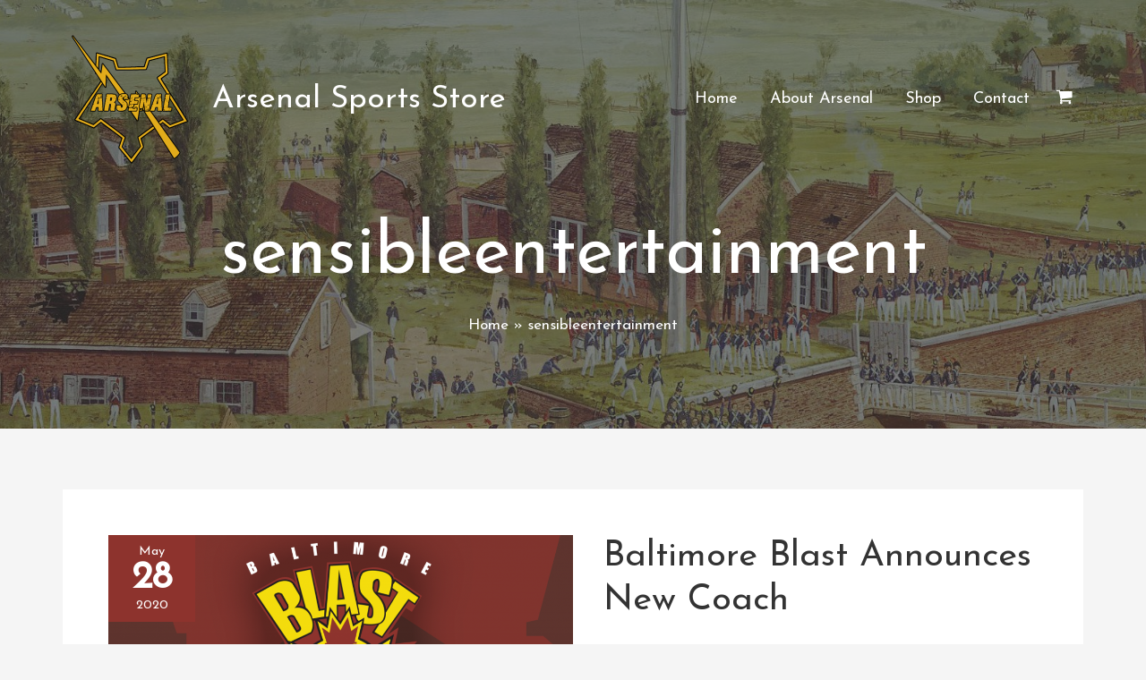

--- FILE ---
content_type: text/css
request_url: https://arsenalsportswear.com/wp-content/themes/baltimore-blast/style.css?ver=1.0
body_size: 45
content:
/**
Theme Name: BaltimoreBlast
Author: Sensible Entertainment
Author URI: https://sensibleentertainment.com
Description: Theme for The Baltimore Blast
Version: 1.0
License: GNU General Public License v2 or later
License URI: http://www.gnu.org/licenses/gpl-2.0.html
Text Domain: baltimoreblast
Template: astra
*/